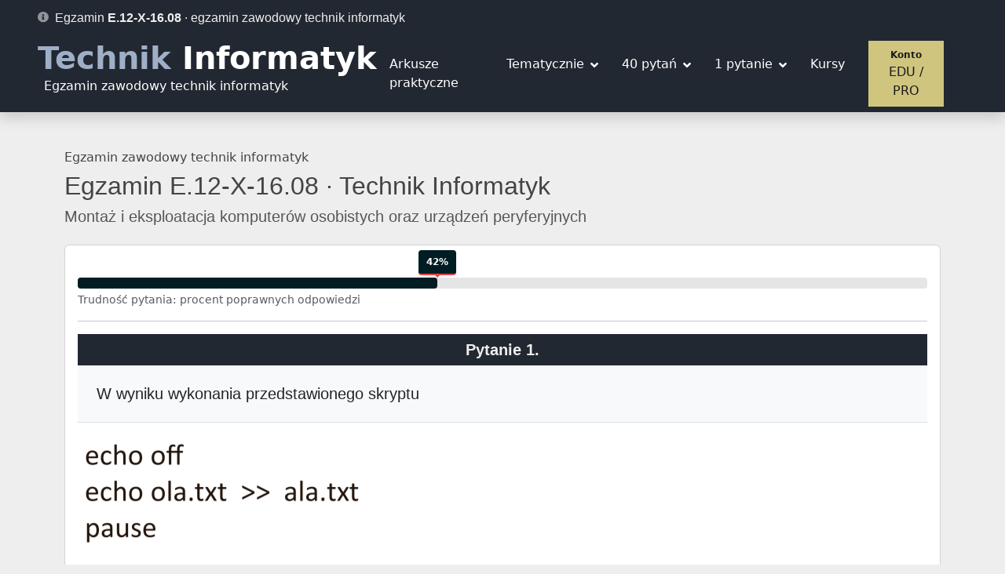

--- FILE ---
content_type: text/html; charset=utf-8
request_url: https://www.google.com/recaptcha/api2/aframe
body_size: 265
content:
<!DOCTYPE HTML><html><head><meta http-equiv="content-type" content="text/html; charset=UTF-8"></head><body><script nonce="Cdn-SeAb7yGgB82snW6Ocw">/** Anti-fraud and anti-abuse applications only. See google.com/recaptcha */ try{var clients={'sodar':'https://pagead2.googlesyndication.com/pagead/sodar?'};window.addEventListener("message",function(a){try{if(a.source===window.parent){var b=JSON.parse(a.data);var c=clients[b['id']];if(c){var d=document.createElement('img');d.src=c+b['params']+'&rc='+(localStorage.getItem("rc::a")?sessionStorage.getItem("rc::b"):"");window.document.body.appendChild(d);sessionStorage.setItem("rc::e",parseInt(sessionStorage.getItem("rc::e")||0)+1);localStorage.setItem("rc::h",'1768737401930');}}}catch(b){}});window.parent.postMessage("_grecaptcha_ready", "*");}catch(b){}</script></body></html>

--- FILE ---
content_type: text/css
request_url: https://technikinformatyk.pl/css/style.css?v=1.1.6
body_size: 8894
content:
:root {
  --default-font: "Open Sans",  system-ui, -apple-system, "Segoe UI", Roboto, "Helvetica Neue", Arial, "Noto Sans", "Liberation Sans", sans-serif, "Apple Color Emoji", "Segoe UI Emoji", "Segoe UI Symbol", "Noto Color Emoji";
  --heading-font: "Raleway",  sans-serif;
  --nav-font: "Poppins",  sans-serif;
}

:root { 
  --whi: #FFFFFF;
  --background-color: var(--whi); /* Background color for the entire website, including individual sections */
  --default-color: #444444; /* Default color used for the majority of the text content across the entire website */
  --heading-color: var(--second); /* Color for headings, subheadings and title throughout the website */
  --accent-color: var(--second); /* Accent color that represents your brand on the website. It's used for buttons, links, and other elements that need to stand out */
  --accent-color-rgb: 13.3, 15.7, 19.2; 
  --surface-color: var(--whi); /* The surface color is used as a background of boxed elements within sections, such as cards, icon boxes, or other elements that require a visual separation from the global background. */
  --contrast-color: var(--whi); /* Contrast color for text, ensuring readability against backgrounds of accent, heading, or default colors. */
}

/* Nav Menu Colors - The following color variables are used specifically for the navigation menu. They are separate from the global colors to allow for more customization options */
:root {
  --nav-color: var(--first);  /* The default color of the main navmenu links */
  --nav-hover-color: var(--first); /* Applied to main navmenu links when they are hovered over or active */
  --nav-mobile-background-color: var(--whi); /* Used as the background color for mobile navigation menu */
  --nav-dropdown-background-color: var(--whi); /* Used as the background color for dropdown items that appear when hovering over primary navigation items */
  --nav-dropdown-color: var(--first); /* Used for navigation links of the dropdown items in the navigation menu. */
  --nav-dropdown-hover-color: var(--first); /* Similar to --nav-hover-color, this color is applied to dropdown navigation links when they are hovered over. */
}

html, body{
  margin: 0;
  padding: 0;
  width: 100%;
  max-width: 100%;
  overflow-x: hidden;
}

.topimage{
  margin-top:-45px;
}

.text-third{
  color: var(--third);
}

.accent-bg{
  background: var(--second);
}

.btn-premium{
  background: #182434;
  color: #cba557;
}

.btn-premium:hover{
  background: #cba557;
  color: #182434;
}

.btn-premium-rev{
  background: #cba557;
  color: #182434;
}

.btn-premium-rev:hover{
  background: #182434;
  color: #cba557;
}

.btn-first{
  background: var(--first);
  color: var(--second);
}

.btn-first:hover{
  background: var(--second);
  color: var(--first);
}

.btn-second{
  background: var(--second);
  color: var(--first);
}

.btn-second:hover{
  background: var(--third);
  color: var(--first);
}

.btn-third{
  background: var(--third);
  color: var(--first);
}

.btn-third:hover{
  background: var(--first);
  color: var(--third);
}

.btn-fourth{
  background: var(--fourth);
  color: var(--second);
}

.btn-fourth:hover{
  background: var(--second);
  color: var(--fourth);
}

.text-first{
  color: var(--first)!important;
}
.text-second{
  color: var(--second)!important;
}
.text-third{
  color: var(--third)!important;
}
.text-fourth{
  color: var(--fourth)!important;
}

.bg-first{
  background: var(--first)!important;
}
.bg-second{
  background: var(--second)!important;
}
.bg-third{
  background: var(--third)!important;
}
.bg-fourth{
  background: var(--fourth)!important;
}


.border-first{
  border-color: var(--first)!important;
}
.border-second{
  border-color: var(--second)!important;
}
.border-third{
  border-color: var(--third)!important;
}
.border-fourth{
  border-color: var(--fourth)!important;
}

.mw-90{
  min-width: 90%!important;
}

.custom-progress {
  background-color: #f0f0f0; /* Kolor tła paska */
  border-radius: 5px; /* Zaokrąglenie rogów */
  overflow: hidden;
}

/* Stylowanie paska postępu */
.custom-progress-bar {
  background-color: var(--third) !important; /* Niestandardowy kolor */
  color: white; /* Kolor tekstu */
  font-weight: bold;
  
  /* Styl paskowania */
  background-image: linear-gradient(
      45deg, 
      rgba(255, 255, 255, 0.25) 25%, 
      transparent 25%, 
      transparent 50%, 
      rgba(255, 255, 255, 0.25) 50%, 
      rgba(255, 255, 255, 0.25) 75%, 
      transparent 75%, 
      transparent
  );
  background-size: 1rem 1rem;
}

/* Dodatkowe poprawki dla animacji */
.custom-progress-bar.progress-bar-animated {
  animation: progress-bar-stripes 1s linear infinite;
}

.form-check-input {
  background-color: var(--first)!important;
}

.form-check-input:checked {
  background-color: var(--second)!important;
}


.container-fluid.sticky-top {
  transition: transform 0.3s ease-in-out; /* Płynna animacja przesunięcia */
}


/* Color Presets - These classes override global colors when applied to any section or element, providing reuse of the sam color scheme. */

.light-background {
  --background-color: var(--first);
  --surface-color: var(--whi);
}

.dark-background {
  --background-color: var(--second);
  --default-color: var(--whi);
  --heading-color: var(--whi);
  --surface-color: var(--second);
  --contrast-color: var(--whi);
}

/* Smooth scroll */
:root {
  scroll-behavior: smooth;
}

/*--------------------------------------------------------------
# General Styling & Shared Classes
--------------------------------------------------------------*/
body {
  color: var(--default-color);
  background-color: var(--background-color);
  font-family: var(--default-font);
}

a {
  color: var(--accent-color);
  text-decoration: none;
  transition: 0.3s;
}

a:hover {
  color: color-mix(in srgb, var(--accent-color), transparent 25%);
  text-decoration: none;
}

h1,
h2,
h3,
h4,
h5,
h6 {
  color: var(--heading-color);
  font-family: var(--heading-font);
}

/* PHP Email Form Messages
------------------------------*/
.php-email-form .error-message {
  display: none;
  background: #df1529;
  color: var(--whi);
  text-align: left;
  padding: 15px;
  margin-bottom: 24px;
  font-weight: 600;
}

.php-email-form .sent-message {
  display: none;
  color: var(--whi);
  background: #059652;
  text-align: center;
  padding: 15px;
  margin-bottom: 24px;
  font-weight: 600;
}

.php-email-form .loading {
  display: none;
  background: var(--surface-color);
  text-align: center;
  padding: 15px;
  margin-bottom: 24px;
}

.php-email-form .loading:before {
  content: "";
  display: inline-block;
  border-radius: 50%;
  width: 24px;
  height: 24px;
  margin: 0 10px -6px 0;
  border: 3px solid var(--accent-color);
  border-top-color: var(--surface-color);
  animation: php-email-form-loading 1s linear infinite;
}

@keyframes php-email-form-loading {
  0% {
    transform: rotate(0deg);
  }

  100% {
    transform: rotate(360deg);
  }
}

/* Pulsating Play Button
------------------------------*/
.pulsating-play-btn {
  width: 94px;
  height: 94px;
  background: radial-gradient(var(--accent-color) 50%, color-mix(in srgb, var(--accent-color), transparent 75%) 52%);
  border-radius: 50%;
  display: block;
  position: relative;
  overflow: hidden;
}

.pulsating-play-btn:before {
  content: "";
  position: absolute;
  width: 120px;
  height: 120px;
  animation-delay: 0s;
  animation: pulsate-play-btn 2s;
  animation-direction: forwards;
  animation-iteration-count: infinite;
  animation-timing-function: steps;
  opacity: 1;
  border-radius: 50%;
  border: 5px solid color-mix(in srgb, var(--accent-color), transparent 30%);
  top: -15%;
  left: -15%;
  background: rgba(198, 16, 0, 0);
}

.pulsating-play-btn:after {
  content: "";
  position: absolute;
  left: 50%;
  top: 50%;
  transform: translateX(-40%) translateY(-50%);
  width: 0;
  height: 0;
  border-top: 10px solid transparent;
  border-bottom: 10px solid transparent;
  border-left: 15px solid #fff;
  z-index: 100;
  transition: all 400ms cubic-bezier(0.55, 0.055, 0.675, 0.19);
}

.pulsating-play-btn:hover:before {
  content: "";
  position: absolute;
  left: 50%;
  top: 50%;
  transform: translateX(-40%) translateY(-50%);
  width: 0;
  height: 0;
  border: none;
  border-top: 10px solid transparent;
  border-bottom: 10px solid transparent;
  border-left: 15px solid #fff;
  z-index: 200;
  animation: none;
  border-radius: 0;
}

.pulsating-play-btn:hover:after {
  border-left: 15px solid var(--accent-color);
  transform: scale(20);
}

@keyframes pulsate-play-btn {
  0% {
    transform: scale(0.6, 0.6);
    opacity: 1;
  }

  100% {
    transform: scale(1, 1);
    opacity: 0;
  }
}

/*--------------------------------------------------------------
# Global Header
--------------------------------------------------------------*/
.header {
  color: var(--default-color);
  background-color: var(--background-color);
  padding: 15px 0;
  transition: all 0.5s;
  z-index: 997;
}

.header .logo {
  line-height: 1;
}

.header .logo img {
  max-height: 36px;
  margin-right: 8px;
}

.header .sitename {
  font-weight: 700;
  font-size: 30px;
  margin: 0;
  letter-spacing: 1px;
  text-transform: uppercase;
  color: var(--accent-color);
}

.header .sitename span {
  font-weight: 700;
  font-size: 30px;
  margin: 0;
  letter-spacing: 1px;
  text-transform: uppercase;
  color: var(--heading-color);
}

.header .btn-getstarted,
.header .btn-getstarted:focus {
  color: var(--contrast-color);
  background: var(--accent-color);
  font-size: 14px;
  padding: 8px 25px;
  margin: 0 0 0 30px;
  border-radius: 50px;
  transition: 0.3s;
}

.header .btn-getstarted:hover,
.header .btn-getstarted:focus:hover {
  color: var(--contrast-color);
  background: color-mix(in srgb, var(--accent-color), transparent 15%);
}

@media (max-width: 1200px) {
  .header .logo {
    order: 1;
  }

  .header .btn-getstarted {
    order: 2;
    margin: 0 15px 0 0;
    padding: 6px 15px;
  }

  .header .navmenu {
    order: 3;
  }
}

.scrolled .header {
  box-shadow: 0px 0 18px rgba(0, 0, 0, 0.1);
}

/*--------------------------------------------------------------
# Navigation Menu
--------------------------------------------------------------*/
/* Navmenu - Desktop */
@media (min-width: 1200px) {
  .navmenu {
    padding: 0;
  }

  .navmenu ul {
    margin: 0;
    padding: 0;
    display: flex;
    list-style: none;
    align-items: center;
  }

  .navmenu li {
    position: relative;
  }

  .navmenu a,
  .navmenu a:focus {
    color: var(--nav-color);
    padding: 18px 15px;
    font-size: 16px;
    font-family: var(--nav-font);
    font-weight: 400;
    display: flex;
    align-items: center;
    justify-content: space-between;
    white-space: nowrap;
    transition: 0.3s;
  }

  .navmenu a i,
  .navmenu a:focus i {
    font-size: 12px;
    line-height: 0;
    margin-left: 5px;
    transition: 0.3s;
  }

  .navmenu li:last-child a {
    padding-right: 0;
  }

  .navmenu li:hover>a,
  .navmenu .active,
  .navmenu .active:focus {
    color: var(--nav-hover-color);
  }

  .navmenu .dropdown ul {
    margin: 0;
    padding: 10px 0;
    background: var(--nav-dropdown-background-color);
    display: block;
    position: absolute;
    visibility: hidden;
    left: 14px;
    top: 130%;
    opacity: 0;
    transition: 0.3s;
    border-radius: 4px;
    z-index: 99;
    box-shadow: 0px 0px 30px rgba(0, 0, 0, 0.1);
  }

  .navmenu .dropdown ul li {
    min-width: 200px;
  }

  .navmenu .dropdown ul a {
    padding: 10px 20px;
    font-size: 15px;
    text-transform: none;
    color: var(--nav-dropdown-color);
  }


  .navmenu .dropdown ul a i {
    font-size: 12px;
  }

  .navmenu .dropdown ul a:hover,
  .navmenu .dropdown ul .active:hover,
  .navmenu .dropdown ul li:hover>a {
    color: var(--nav-dropdown-hover-color);
  }

  .navmenu .dropdown:hover>ul {
    opacity: 1;
    top: 100%;
    visibility: visible;
  }

  .navmenu .dropdown .dropdown ul {
    top: 0;
    left: -90%;
    visibility: hidden;
  }

  .navmenu .dropdown .dropdown:hover>ul {
    opacity: 1;
    top: 0;
    left: -100%;
    visibility: visible;
  }
}

/* Navmenu - Mobile */
@media (max-width: 1199px) {
  .mobile-nav-toggle {
    color: var(--nav-color);
    font-size: 28px;
    line-height: 0;
    margin-right: 10px;
    cursor: pointer;
    transition: color 0.3s;
  }

  .navmenu {
    padding: 0;
    z-index: 9997;
  }

  .navmenu ul {
    display: none;
    list-style: none;
    position: absolute;
    inset: 60px 20px 20px 20px;
    padding: 10px 0;
    margin: 0;
    border-radius: 6px;
    background-color: var(--nav-mobile-background-color);
    border: 1px solid color-mix(in srgb, var(--default-color), transparent 90%);
    box-shadow: none;
    overflow-y: auto;
    transition: 0.3s;
    z-index: 9998;
  }

  .navmenu a,
  .navmenu a:focus {
    color: var(--nav-dropdown-color);
    padding: 10px 20px;
    font-family: var(--nav-font);
    font-size: 17px;
    font-weight: 500;
    display: flex;
    align-items: center;
    justify-content: space-between;
    white-space: nowrap;
    transition: 0.3s;
  }

  .navmenu a i,
  .navmenu a:focus i {
    font-size: 12px;
    line-height: 0;
    margin-left: 5px;
    width: 30px;
    height: 30px;
    display: flex;
    align-items: center;
    justify-content: center;
    border-radius: 50%;
    transition: 0.3s;
    background-color: color-mix(in srgb, var(--accent-color), transparent 90%);
  }

  .navmenu a i:hover,
  .navmenu a:focus i:hover {
    background-color: var(--accent-color);
    color: var(--contrast-color);
  }

  .navmenu a:hover,
  .navmenu .active,
  .navmenu .active:focus {
    color: var(--nav-dropdown-hover-color);
  }

  .navmenu .active i,
  .navmenu .active:focus i {
    background-color: var(--accent-color);
    color: var(--contrast-color);
    transform: rotate(180deg);
  }

  .navmenu .dropdown ul {
    position: static;
    display: none;
    z-index: 99;
    padding: 10px 0;
    margin: 10px 20px;
    background-color: var(--nav-dropdown-background-color);
    transition: all 0.5s ease-in-out;
  }

  .navmenu .dropdown ul ul {
    background-color: rgba(33, 37, 41, 0.1);
  }

  .navmenu .dropdown>.dropdown-active {
    display: block;
    background-color: rgba(33, 37, 41, 0.03);
  }

  .mobile-nav-active {
    overflow: hidden;
  }

  .mobile-nav-active .mobile-nav-toggle {
    color: #fff;
    position: absolute;
    font-size: 32px;
    top: 15px;
    right: 15px;
    margin-right: 0;
    z-index: 9999;
  }

  .mobile-nav-active .navmenu {
    position: fixed;
    overflow: hidden;
    inset: 0;
    background: rgba(33, 37, 41, 0.8);
    transition: 0.3s;
  }

  .mobile-nav-active .navmenu>ul {
    display: block;
  }
}

/*--------------------------------------------------------------
# Global Footer
--------------------------------------------------------------*/
.footer {
  color: var(--default-color);
  background-color: var(--background-color);
  font-size: 14px;
  padding-bottom: 50px;
  position: relative;
}

.footer .footer-top {
  padding-top: 50px;
}

.footer .footer-about .logo {
  margin-bottom: 0;
}

.footer .footer-about .logo img {
  max-height: 40px;
  margin-right: 6px;
}

.footer .footer-about .logo span {
  font-size: 26px;
  font-weight: 700;
  letter-spacing: 1px;
  font-family: var(--heading-font);
  color: var(--heading-color);
}

.footer .footer-about p {
  font-size: 14px;
  font-family: var(--heading-font);
}

.footer .social-links a {
  display: flex;
  align-items: center;
  justify-content: center;
  width: 40px;
  height: 40px;
  border-radius: 50%;
  border: 1px solid color-mix(in srgb, var(--default-color), transparent 50%);
  font-size: 16px;
  color: color-mix(in srgb, var(--default-color), transparent 30%);
  margin-right: 10px;
  transition: 0.3s;
}

.footer .social-links a:hover {
  color: var(--accent-color);
  border-color: var(--accent-color);
}

.footer h4 {
  font-size: 16px;
  font-weight: bold;
  position: relative;
  padding-bottom: 12px;
}

.footer .footer-links {
  margin-bottom: 30px;
}

.footer .footer-links ul {
  list-style: none;
  padding: 0;
  margin: 0;
}

.footer .footer-links ul i {
  padding-right: 2px;
  font-size: 12px;
  line-height: 0;
}

.footer .footer-links ul li {
  padding: 10px 0;
  display: flex;
  align-items: center;
}

.footer .footer-links ul li:first-child {
  padding-top: 0;
}

.footer .footer-links ul a {
  color: color-mix(in srgb, var(--default-color), transparent 30%);
  display: inline-block;
  line-height: 1;
}

.footer .footer-links ul a:hover {
  color: var(--accent-color);
}

.footer .footer-contact p {
  margin-bottom: 5px;
}

.footer .footer-newsletter .newsletter-form {
  margin-top: 30px;
  margin-bottom: 15px;
  padding: 6px 8px;
  position: relative;
  border-radius: 50px;
  border: 1px solid color-mix(in srgb, var(--default-color), transparent 80%);
  display: flex;
  background-color: var(--surface-color);
  transition: 0.3s;
}

.footer .footer-newsletter .newsletter-form:focus-within {
  border-color: var(--accent-color);
}

.footer .footer-newsletter .newsletter-form input[type=email] {
  border: 0;
  padding: 4px 8px;
  width: 100%;
  background-color: var(--surface-color);
  color: var(--default-color);
}

.footer .footer-newsletter .newsletter-form input[type=email]:focus-visible {
  outline: none;
}

.footer .footer-newsletter .newsletter-form input[type=submit] {
  border: 0;
  font-size: 16px;
  padding: 0 20px 2px 20px;
  margin: -7px -8px -7px 0;
  background: var(--accent-color);
  color: var(--contrast-color);
  transition: 0.3s;
  border-radius: 50px;
}

.footer .footer-newsletter .newsletter-form input[type=submit]:hover {
  background: color-mix(in srgb, var(--accent-color), transparent 20%);
}

.footer .copyright {
  padding-top: 25px;
  padding-bottom: 25px;
  background-color: color-mix(in srgb, var(--default-color), transparent 95%);
}

.footer .copyright p {
  margin-bottom: 0;
}

.footer .credits {
  margin-top: 6px;
  font-size: 13px;
}

/*--------------------------------------------------------------
# Preloader
--------------------------------------------------------------*/
#preloader {
  position: fixed;
  inset: 0;
  z-index: 999999;
  overflow: hidden;
  background: var(--background-color);
  transition: all 0.6s ease-out;
}

#preloader:before {
  content: "";
  position: fixed;
  top: calc(50% - 30px);
  left: calc(50% - 30px);
  border: 6px solid var(--whi);
  border-color: var(--accent-color) transparent var(--accent-color) transparent;
  border-radius: 50%;
  width: 60px;
  height: 60px;
  animation: animate-preloader 1.5s linear infinite;
}

@keyframes animate-preloader {
  0% {
    transform: rotate(0deg);
  }

  100% {
    transform: rotate(360deg);
  }
}

/*--------------------------------------------------------------
# Scroll Top Button
--------------------------------------------------------------*/
.scroll-top {
  position: fixed;
  visibility: hidden;
  opacity: 0;
  right: 15px;
  bottom: -15px;
  z-index: 99999;
  background-color: var(--accent-color);
  width: 44px;
  height: 44px;
  border-radius: 50px;
  transition: all 0.4s;
}

.scroll-top i {
  font-size: 24px;
  color: var(--contrast-color);
  line-height: 0;
}

.scroll-top:hover {
  background-color: color-mix(in srgb, var(--accent-color), transparent 20%);
  color: var(--contrast-color);
}

.scroll-top.active {
  visibility: visible;
  opacity: 1;
  bottom: 15px;
}

/*--------------------------------------------------------------
# Disable aos animation delay on mobile devices
--------------------------------------------------------------*/
@media screen and (max-width: 768px) {
  [data-aos-delay] {
    transition-delay: 0 !important;
  }
}

/*--------------------------------------------------------------
# Global Page Titles & Breadcrumbs
--------------------------------------------------------------*/
.page-title {
  --default-color: var(--contrast-color);
  --background-color: var(--accent-color);
  --heading-color: var(--contrast-color);
  color: var(--default-color);
  background-color: var(--background-color);
  position: relative;
}

.page-title .heading {
  padding: 80px 0;
  border-top: 1px solid color-mix(in srgb, var(--default-color), transparent 90%);
}

.page-title .heading h1 {
  font-size: 38px;
  font-weight: 700;
}

.page-title nav {
  background-color: color-mix(in srgb, var(--accent-color) 90%, black 5%);
  padding: 20px 0;
}

.page-title nav a {
  color: var(--default-color);
}

.page-title nav ol {
  display: flex;
  flex-wrap: wrap;
  list-style: none;
  margin: 0;
  font-size: 16px;
  font-weight: 600;
}

.page-title nav ol li+li {
  padding-left: 10px;
}

.page-title nav ol li+li::before {
  content: "/";
  display: inline-block;
  padding-right: 10px;
  color: color-mix(in srgb, var(--default-color), transparent 70%);
}

/*--------------------------------------------------------------
# Global Sections
--------------------------------------------------------------*/
section,
.section {
  color: var(--default-color);
  background-color: var(--background-color);
  padding: 60px 0;
  scroll-margin-top: 900px;
  overflow: clip;
}

@media (max-width: 1199px) {

  section,
  .section {
    scroll-margin-top: 66px;
  }
}

/*--------------------------------------------------------------
# Global Section Titles
--------------------------------------------------------------*/
.section-title {
  padding-bottom: 30px;
  position: relative;
}

.section-title h2 {
  font-size: 14px;
  font-weight: 500;
  padding: 0;
  line-height: 1px;
  margin: 0;
  letter-spacing: 1.5px;
  text-transform: uppercase;
  color: color-mix(in srgb, var(--second), transparent 50%);
  position: relative;
}

.section-title h2::after {
  content: "";
  width: 120px;
  height: 1px;
  display: inline-block;
  background: var(--second);
  margin: 4px 10px;
}
.section-title-light h2::after {
  background: var(--first)!important;
}

.section-title p {
  color: var(--heading-color);
  margin: 0;
  font-size: 36px;
  font-weight: 700;
  font-family: var(--nav-font);
  text-transform: uppercase;
}

@media (max-width: 768px) {
  .section-title h2::after {
    display: none;
  }
}
/*--------------------------------------------------------------
# Hero Section
--------------------------------------------------------------*/
.hero {
  width: 100%;
  min-height: 80vh;
  position: relative;
  padding: 80px 0;
  display: flex;
  align-items: center;
  justify-content: center;
  color: var(--default-color);
}

.hero img {
  position: absolute;
  inset: 0;
  display: block;
  width: 100%;
  height: 100%;
  object-fit: cover;
  z-index: 1;
}

.hero:before {
  content: "";
  background: color-mix(in srgb, var(--background-color), transparent 60%);
  position: absolute;
  inset: 0;
  z-index: 2;
}

.hero .container {
  position: relative;
  z-index: 3;
}

.hero h2 {
  margin: 0;
  font-size: 48px;
  font-weight: 700;
}

.hero p {
  color: color-mix(in srgb, var(--default-color), transparent 20%);
  margin: 10px 0 0 0;
  font-size: 24px;
}

.hero .btn-get-started {
  font-weight: 500;
  font-size: 15px;
  letter-spacing: 1px;
  display: inline-block;
  padding: 8px 35px 10px 35px;
  border-radius: 50px;
  transition: 0.4s;
  margin-top: 30px;
  border: 2px solid var(--default-color);
  color: var(--default-color);
}

.hero .btn-get-started:hover {
  background: var(--accent-color);
  border: 2px solid var(--accent-color);
}

@media (max-width: 768px) {
  .hero h2 {
    font-size: 32px;
  }

  .hero p {
    font-size: 18px;
  }
}

/*--------------------------------------------------------------
# About Section
--------------------------------------------------------------*/
.about .content h3 {
  font-size: 2rem;
  font-weight: 700;
}

.about .content ul {
  list-style: none;
  padding: 0;
}

.about .content ul li {
  padding-bottom: 10px;
}

.about .content ul i {
  font-size: 1.25rem;
  margin-right: 4px;
  color: var(--accent-color);
}

.about .content p:last-child {
  margin-bottom: 0;
}

.about .content .read-more {
  background: var(--accent-color);
  color: var(--contrast-color);
  font-family: var(--heading-font);
  font-weight: 500;
  font-size: 15px;
  letter-spacing: 1px;
  padding: 10px 24px 12px 24px;
  border-radius: 50px;
  transition: 0.3s;
  display: inline-flex;
  align-items: center;
  justify-content: center;
}

.about .content .read-more i {
  font-size: 18px;
  margin-left: 5px;
  line-height: 0;
  transition: 0.3s;
}

.about .content .read-more:hover {
  background: color-mix(in srgb, var(--accent-color), transparent 20%);
  padding-right: 19px;
}

.about .content .read-more:hover i {
  margin-left: 10px;
}

/*--------------------------------------------------------------
# Counts Section
--------------------------------------------------------------*/
.counts {
  padding: 25px 0;
}

.counts .stats-item {
  padding: 30px;
  width: 100%;
}

.counts .stats-item span {
  font-size: 48px;
  display: block;
  color: var(--accent-color);
  font-weight: 700;
}

.counts .stats-item p {
  color: color-mix(in srgb, var(--default-color), transparent 40%);
  padding: 0;
  margin: 0;
  font-family: var(--heading-font);
  font-size: 15px;
  font-weight: 600;
}

/*--------------------------------------------------------------
# Why Us Section
--------------------------------------------------------------*/
.why-us .why-box {
  color: var(--contrast-color);
  background: var(--accent-color);
  padding: 30px;
}

.why-us .why-box h3 {
  color: var(--contrast-color);
  font-weight: 700;
  font-size: 34px;
  margin-bottom: 30px;
}

.why-us .why-box p {
  margin-bottom: 30px;
}

.why-us .why-box .more-btn {
  display: inline-block;
  background: color-mix(in srgb, var(--contrast-color), transparent 85%);
  padding: 8px 40px 10px 40px;
  color: var(--contrast-color);
  transition: all ease-in-out 0.4s;
  border-radius: 50px;
}

.why-us .why-box .more-btn i {
  font-size: 14px;
}

.why-us .why-box .more-btn:hover {
  color: var(--accent-color);
  background: var(--surface-color);
}

.why-us .icon-box {
  background-color: var(--surface-color);
  text-align: center;
  padding: 40px 30px;
  width: 100%;
  height: 100%;
  border: 1px solid color-mix(in srgb, var(--default-color), transparent 90%);
}

.why-us .icon-box i {
  color: var(--accent-color);
  font-size: 32px;
  margin-bottom: 30px;
  background: color-mix(in srgb, var(--accent-color), transparent 95%);
  border-radius: 50px;
  display: flex;
  align-items: center;
  justify-content: center;
  width: 72px;
  height: 72px;
  transition: 0.3s;
}

.why-us .icon-box h4 {
  font-size: 20px;
  font-weight: 700;
  margin: 0 0 30px 0;
}

.why-us .icon-box p {
  font-size: 15px;
  color: color-mix(in srgb, var(--default-color), transparent 30%);
}

.why-us .icon-box:hover i {
  color: var(--contrast-color);
  background: var(--accent-color);
}

/*--------------------------------------------------------------
# Features Section
--------------------------------------------------------------*/
.features {
  padding: 10px 0;
}

.features .features-item {
  background-color: var(--surface-color);
  display: flex;
  align-items: center;
  padding: 20px;
  transition: 0.3s;
  border: 1px solid color-mix(in srgb, var(--default-color), transparent 90%);
  position: relative;
}

.features .features-item i {
  font-size: 32px;
  padding-right: 10px;
  line-height: 0;
}

.features .features-item h3 {
  font-weight: 700;
  margin: 0;
  padding: 0;
  line-height: 1;
  font-size: 16px;
}

.features .features-item h3 a {
  color: var(--heading-color);
  transition: 0.3s;
}

.features .features-item:hover {
  border-color: var(--accent-color);
}

.features .features-item:hover h3 a {
  color: var(--accent-color);
}

/*--------------------------------------------------------------
# Courses Section
--------------------------------------------------------------*/
.courses .course-item {
  background-color: var(--surface-color);
  border: 1px solid color-mix(in srgb, var(--default-color), transparent 90%);
  border-radius: 5px;
}

.courses .course-content {
  padding: 15px;
}

.courses .course-content h3 {
  font-weight: 700;
  font-size: 20px;
}

.courses .course-content h3 a {
  color: var(--heading-color);
  transition: 0.3s;
}

.courses .course-content h3 a:hover {
  color: var(--accent-color);
}

.courses .course-content .category {
  background: var(--accent-color);
  color: var(--contrast-color);
  font-size: 14px;
  padding: 6px 14px;
  margin: 0;
}

.courses .course-content .price {
  margin: 0;
  font-weight: 700;
  font-size: 18px;
  color: color-mix(in srgb, var(--default-color), transparent 20%);
}

.courses .course-content .description {
  font-size: 16px;
  color: color-mix(in srgb, var(--default-color), transparent 20%);
}

.courses .trainer {
  padding-top: 15px;
  border-top: 1px solid color-mix(in srgb, var(--default-color), transparent 90%);
}

.courses .trainer .trainer-profile img {
  max-width: 50px;
  border-radius: 50px;
}

.courses .trainer .trainer-profile .trainer-link {
  padding-left: 10px;
  font-weight: 600;
  font-size: 16px;
  color: color-mix(in srgb, var(--default-color), transparent 20%);
  transition: 0.3s;
}

.courses .trainer .trainer-profile .trainer-link:hover {
  color: var(--accent-color);
}

.courses .trainer .trainer-rank {
  font-size: 18px;
  color: color-mix(in srgb, var(--default-color), transparent 60%);
}

.courses .trainer .trainer-rank .user-icon {
  font-size: 22px;
}

/*--------------------------------------------------------------
# Trainers Index Section
--------------------------------------------------------------*/
.our-websites .member {
  background-color: var(--surface-color);
  border: 1px solid color-mix(in srgb, var(--default-color), transparent 90%);
  text-align: center;
  margin-bottom: 20px;
}

.our-websites .member img {
  margin: -1px -1px 30px -1px;
}

.our-websites .member .member-content {
  padding: 0 20px 30px 20px;
}

.our-websites .member h4 {
  font-weight: 700;
  margin-bottom: 2px;
  font-size: 18px;
}

.our-websites .member span {
  font-style: italic;
  display: block;
  font-size: 13px;
  color: color-mix(in srgb, var(--default-color), transparent 20%);
}

.our-websites .member p {
  padding-top: 10px;
  font-size: 14px;
  font-style: italic;
  color: color-mix(in srgb, var(--default-color), transparent 40%);
}

.our-websites .member .social {
  margin-top: 15px;
}

.our-websites .member .social a {
  color: color-mix(in srgb, var(--default-color), transparent 60%);
  transition: 0.3s;
}

.our-websites .member .social a:hover {
  color: var(--accent-color);
}

.our-websites .member .social i {
  font-size: 18px;
  margin: 0 2px;
}

/*--------------------------------------------------------------
# About Us Section
--------------------------------------------------------------*/
.about-us .content h3 {
  font-size: 2rem;
  font-weight: 700;
}

.about-us .content ul {
  list-style: none;
  padding: 0;
}

.about-us .content ul li {
  padding-bottom: 10px;
}

.about-us .content ul i {
  font-size: 1.25rem;
  margin-right: 4px;
  color: var(--accent-color);
}

.about-us .content p:last-child {
  margin-bottom: 0;
}

/*--------------------------------------------------------------
# Testimonials Section
--------------------------------------------------------------*/
.testimonials .testimonial-wrap {
  padding-left: 50px;
}

.testimonials .testimonials-carousel,
.testimonials .testimonials-slider {
  overflow: hidden;
}

.testimonials .testimonial-item {
  background-color: var(--surface-color);
  border: 1px solid color-mix(in srgb, var(--default-color), transparent 90%);
  box-sizing: content-box;
  padding: 30px 30px 30px 60px;
  margin: 30px 15px;
  min-height: 200px;
  position: relative;
}

.testimonials .testimonial-item .testimonial-img {
  width: 90px;
  border-radius: 10px;
  border: 6px solid var(--background-color);
  position: absolute;
  left: -45px;
}

.testimonials .testimonial-item h3 {
  font-size: 18px;
  font-weight: bold;
  margin: 10px 0 5px 0;
}

.testimonials .testimonial-item h4 {
  color: color-mix(in srgb, var(--default-color), transparent 50%);
  font-size: 14px;
  margin: 0;
}

.testimonials .testimonial-item .stars {
  margin: 10px 0;
}

.testimonials .testimonial-item .stars i {
  color: #ffc107;
  margin: 0 1px;
}

.testimonials .testimonial-item .quote-icon-left,
.testimonials .testimonial-item .quote-icon-right {
  color: color-mix(in srgb, var(--accent-color), transparent 60%);
  font-size: 26px;
  line-height: 0;
}

.testimonials .testimonial-item .quote-icon-left {
  display: inline-block;
  left: -5px;
  position: relative;
}

.testimonials .testimonial-item .quote-icon-right {
  display: inline-block;
  right: -5px;
  position: relative;
  top: 10px;
  transform: scale(-1, -1);
}

.testimonials .testimonial-item p {
  font-style: italic;
  margin: 15px auto 15px auto;
}

.testimonials .swiper-wrapper {
  height: auto;
}

.testimonials .swiper-pagination {
  margin-top: 20px;
  position: relative;
}

.testimonials .swiper-pagination .swiper-pagination-bullet {
  width: 12px;
  height: 12px;
  background-color: var(--background-color);
  opacity: 1;
  border: 1px solid var(--accent-color);
}

.testimonials .swiper-pagination .swiper-pagination-bullet-active {
  background-color: var(--accent-color);
}

@media (max-width: 767px) {
  .testimonials .testimonial-wrap {
    padding-left: 0;
  }

  .testimonials .testimonials-carousel,
  .testimonials .testimonials-slider {
    overflow: hidden;
  }

  .testimonials .testimonial-item {
    padding: 30px;
    margin: 15px;
  }

  .testimonials .testimonial-item .testimonial-img {
    position: static;
    left: auto;
  }
}

/*--------------------------------------------------------------
# Courses Course Details Section
--------------------------------------------------------------*/
.courses-course-details {
  padding-bottom: 20px;
}

.courses-course-details h3 {
  font-size: 24px;
  margin: 30px 0 15px 0;
  font-weight: 700;
  position: relative;
  padding-bottom: 10px;
}

.courses-course-details h3:before {
  content: "";
  position: absolute;
  display: block;
  width: 100%;
  height: 1px;
  background: color-mix(in srgb, var(--default-color), transparent 90%);
  bottom: 0;
  left: 0;
}

.courses-course-details h3:after {
  content: "";
  position: absolute;
  display: block;
  width: 60px;
  height: 1px;
  background: var(--accent-color);
  bottom: 0;
  left: 0;
}

.courses-course-details .course-info {
  background: color-mix(in srgb, var(--default-color), transparent 95%);
  padding: 10px 15px;
  margin-bottom: 15px;
}

.courses-course-details .course-info h5 {
  font-weight: 400;
  font-size: 16px;
  margin: 0;
  font-family: var(--nav-font);
}

.courses-course-details .course-info p {
  margin: 0;
  font-weight: 600;
}

.courses-course-details .course-info a {
  color: var(--accent-color);
}

/*--------------------------------------------------------------
# Tabs Section
--------------------------------------------------------------*/
.tabs {
  padding-top: 30;
}

.tabs .nav-tabs {
  border: 0;
}

.tabs .nav-link {
  background-color: var(--background-color);
  border: 0;
  padding: 12px 15px;
  transition: 0.3s;
  color: var(--default-color);
  border-radius: 0;
  border-right: 2px solid color-mix(in srgb, var(--default-color), transparent 90%);
  font-weight: 600;
  font-size: 15px;
}

.tabs .nav-link:hover {
  color: var(--accent-color);
}

.tabs .nav-link.active {
  background-color: var(--surface-color);
  color: var(--accent-color);
  border-color: var(--accent-color);
}

.tabs .tab-pane.active {
  animation: fadeIn 0.5s ease-out;
}

.tabs .details h3 {
  font-size: 26px;
  font-weight: 600;
  margin-bottom: 20px;
}

.tabs .details p {
  color: color-mix(in srgb, var(--default-color), transparent 20%);
}

.tabs .details p:last-child {
  margin-bottom: 0;
}

@media (max-width: 992px) {
  .tabs .nav-link {
    border: 0;
    padding: 15px;
  }

  .tabs .nav-link.active {
    color: var(--accent-color);
    background: var(--accent-color);
  }
}

/*--------------------------------------------------------------
# Trainers Section
--------------------------------------------------------------*/
.trainers .member {
  position: relative;
}

.trainers .member .member-img {
  margin: 0 80px;
  border-radius: 50%;
  overflow: hidden;
  position: relative;
}

@media (max-width: 1024px) {
  .trainers .member .member-img {
    margin: 0 60px;
  }
}

.trainers .member .member-img img {
  position: relative;
  z-index: 1;
}

.trainers .member .member-img .social {
  position: absolute;
  inset: 0;
  background-color: rgba(0, 0, 0, 0.6);
  display: flex;
  justify-content: center;
  align-items: center;
  z-index: 2;
  padding-bottom: 20px;
  transition: 0.3s;
  visibility: hidden;
  opacity: 0;
}

.trainers .member .member-img .social a {
  transition: 0.3s;
  color: var(--contrast-color);
  font-size: 20px;
  margin: 0 8px;
}

.trainers .member .member-img .social a:hover {
  color: var(--accent-color);
}

.trainers .member .member-info {
  margin-top: 30px;
}

.trainers .member .member-info h4 {
  font-weight: 700;
  margin-bottom: 6px;
  font-size: 18px;
}

.trainers .member .member-info span {
  font-style: italic;
  display: block;
  font-size: 15px;
  color: color-mix(in srgb, var(--default-color), transparent 40%);
  margin-bottom: 10px;
}

.trainers .member .member-info p {
  margin-bottom: 0;
  font-size: 14px;
}

.trainers .member:hover .member-img .social {
  padding-bottom: 0;
  visibility: visible;
  opacity: 1;
}

/*--------------------------------------------------------------
# Events Section
--------------------------------------------------------------*/
.events .card {
  background-color: var(--background-color);
  border: 0;
  padding: 0 30px;
  margin-bottom: 60px;
  position: relative;
}

.events .card-img {
  width: calc(100% + 60px);
  margin-left: -30px;
  overflow: hidden;
  z-index: 9;
  border-radius: 0;
}

.events .card-img img {
  max-width: 100%;
  transition: all 0.3s ease-in-out;
}

.events .card-body {
  z-index: 10;
  background: var(--surface-color);
  border-top: 4px solid var(--surface-color);
  padding: 30px;
  box-shadow: 0px 2px 15px rgba(0, 0, 0, 0.1);
  margin-top: -60px;
  transition: 0.3s;
}

.events .card-title {
  font-weight: 700;
  text-align: center;
  margin-bottom: 20px;
}

.events .card-title a {
  color: var(--default-color);
  transition: 0.3s;
}

.events .card-text {
  color: color-mix(in srgb, var(--default-color), transparent 30%);
}

.events .card:hover img {
  transform: scale(1.1);
}

.events .card:hover .card-body {
  border-color: var(--accent-color);
}

.events .card:hover .card-body .card-title a {
  color: var(--accent-color);
}

/*--------------------------------------------------------------
# Pricing Section
--------------------------------------------------------------*/
.pricing .pricing-item {
  background-color: var(--surface-color);
  box-shadow: 0px 0px 4px rgba(0, 0, 0, 0.1);
  padding: 20px;
  text-align: center;
  position: relative;
  overflow: hidden;
}

.pricing .pricing-item h3 {
  margin: -20px -20px 20px -20px;
  padding: 20px 15px;
  font-size: 16px;
  font-weight: 600;
  color: color-mix(in srgb, var(--default-color), transparent 20%);
  background: color-mix(in srgb, var(--default-color), transparent 95%);
}

.pricing .pricing-item h4 {
  font-size: 36px;
  font-weight: 600;
  font-family: var(--heading-font);
}

.pricing .pricing-item h4 sup {
  font-size: 20px;
  top: -15px;
  left: -3px;
}

.pricing .pricing-item h4 span {
  color: color-mix(in srgb, var(--default-color), transparent 40%);
  font-size: 16px;
  font-weight: 300;
}

.pricing .pricing-item ul {
  padding: 15px 0;
  list-style: none;
  text-align: center;
  line-height: 20px;
  font-size: 14px;
}

.pricing .pricing-item ul li {
  padding-bottom: 16px;
}

.pricing .pricing-item ul i {
  color: var(--accent-color);
  font-size: 18px;
  padding-right: 4px;
}

.pricing .pricing-item ul .na {
  color: color-mix(in srgb, var(--default-color), transparent 40%);
  text-decoration: line-through;
}

.pricing .btn-wrap {
  background: color-mix(in srgb, var(--default-color), transparent 95%);
  margin: 0 -20px -20px -20px;
  padding: 20px 15px;
  text-align: center;
}

.pricing .btn-buy {
  background: var(--accent-color);
  color: var(--contrast-color);
  display: inline-block;
  padding: 8px 35px 10px 35px;
  transition: none;
  font-size: 14px;
  font-weight: 400;
  font-family: var(--heading-font);
  font-weight: 600;
  transition: 0.3s;
}

.pricing .btn-buy:hover {
  background: color-mix(in srgb, var(--accent-color), transparent 20%);
}

.pricing .featured h3 {
  background: var(--accent-color);
  color: var(--contrast-color);
}

.pricing .advanced {
  background: var(--accent-color);
  color: var(--contrast-color);
  width: 200px;
  position: absolute;
  top: 18px;
  right: -68px;
  transform: rotate(45deg);
  z-index: 1;
  font-size: 14px;
  padding: 1px 0 3px 0;
}

/*--------------------------------------------------------------
# Contact Section
--------------------------------------------------------------*/
.contact {
  padding-top: 8px;
  padding-bottom: 40px;
}

.contact .info-item+.info-item {
  margin-top: 40px;
}

.contact .info-item i {
  color: var(--contrast-color);
  background: var(--accent-color);
  font-size: 20px;
  width: 48px;
  height: 48px;
  display: flex;
  justify-content: center;
  align-items: center;
  border-radius: 50px;
  transition: all 0.3s ease-in-out;
  margin-right: 15px;
}

.contact .info-item h3 {
  padding: 0;
  font-size: 18px;
  font-weight: 700;
  margin-bottom: 5px;
}

.contact .info-item p {
  padding: 0;
  margin-bottom: 0;
  font-size: 14px;
}

.contact .php-email-form {
  height: 100%;
}

.contact .php-email-form input[type=text],
.contact .php-email-form input[type=email],
.contact .php-email-form textarea {
  font-size: 14px;
  padding: 10px 15px;
  box-shadow: none;
  border-radius: 0;
  color: var(--default-color);
  background-color: color-mix(in srgb, var(--background-color), transparent 50%);
  border-color: color-mix(in srgb, var(--default-color), transparent 80%);
}

.contact .php-email-form input[type=text]:focus,
.contact .php-email-form input[type=email]:focus,
.contact .php-email-form textarea:focus {
  border-color: var(--accent-color);
}

.contact .php-email-form input[type=text]::placeholder,
.contact .php-email-form input[type=email]::placeholder,
.contact .php-email-form textarea::placeholder {
  color: color-mix(in srgb, var(--default-color), transparent 70%);
}

.contact .php-email-form button[type=submit] {
  color: var(--contrast-color);
  background: var(--accent-color);
  border: 0;
  padding: 10px 30px 12px 30px;
  transition: 0.4s;
  border-radius: 50px;
}

.contact .php-email-form button[type=submit]:hover {
  background: color-mix(in srgb, var(--accent-color), transparent 20%);
}


.exam-tile {
  text-decoration: none;
  color: inherit;
  text-align: center;
  display: flex;
  flex-direction: column;
  align-items: center;
}

/* Styl dla kafelka egzaminu */
.exam-content {
  position: relative;
  width: 100%;
  height: 250px;
  background-size: cover;
  background-position: center;
  overflow: hidden;
  transition: transform 0.3s ease-in-out;
}
.exam-content:hover .overlay {
  opacity: 1;
}

.our-websites-content {
  position: relative;
  width: 100%;
  height: 390px;
  background-size: cover;
  background-position: center;
  overflow: hidden;
  transition: transform 0.3s ease-in-out;
}
.our-websites-content:hover .overlay {
  opacity: 1;
}

/* Styl dla warstwy z ikoną */
.overlay {
  position: absolute;
  top: 0;
  left: 0;
  width: 100%;
  height: 100%;
  background: rgba(0, 29, 35, 0.6);
  display: flex;
  justify-content: center;
  align-items: center;
  opacity: 0;
  transition: opacity 0.3s ease-in-out;
}


/* Styl dla podpisu kafelka */
.exam-label {
  width: 100%;
  text-align: center;
  padding: 10px 0 10px 0;
  font-weight: bold;
  font-size: 1.2rem;
  background-color: #001D23;
  color: var(--whi);
  transition: transform 0.3s ease-in-out;
}
.exam-second{
  color: #e84545;
}
.exam-small{
  font-size: 0.8rem;
}

div.label-1{
  color: #e84545;
  background: var(--whi);
  border: 2px solid #e84545;
}

.card-title code {
  background-color: #f5f5f5;
  padding: 8px;
  border-radius: 5px;
  display: block;
  overflow-x: auto;
  margin: 10px 0;
  font-family: Consolas, "Courier New", Courier, monospace;
}
.progress-container {
  width: 100%;
  margin: 15px 0;
}

.skill-box {
  width: 100%;
}

.skill-bar {
  height: 14px; /* Wyższy pasek */
  width: 100%;
  border-radius: 4px; /* Bardziej kwadratowe zakończenie */
  background: rgba(0, 0, 0, 0.1);
  position: relative;
  margin-top: 6px;
}

.skill-per {
  display: flex;
  align-items: center;
  justify-content: flex-end;
  height: 100%;
  border-radius: 4px;
  background: #001D23; /* Zmiana koloru paska */
  position: relative;
  animation: progress 0.4s ease-in-out forwards;
  color: #fff;
  font-size: 12px;
}

@keyframes progress {
  0% {
      width: 0;
      opacity: 1;
  }
  100% {
      opacity: 1;
  }
}

.tooltip {
  position: absolute;
  top: -35px;
  left: 100%;
  transform: translateX(-50%);
  font-size: 12px; /* Minimalnie większy */
  font-weight: 600;
  color: #fff;
  padding: 6px 10px; /* Większe wymiary */
  border-radius: 4px;
  background: #001D23; /* Kolor tooltipa */
  border-bottom: 2px solid #e84545;
  white-space: nowrap;
  z-index: 10;
  opacity: 1;
  display: inline-block;
}

.tooltip::before {
  content: '';
  position: absolute;
  top: 100%;
  left: 50%;
  margin-left: -5px;
  border-width: 5px;
  border-style: solid;
  border-color: #e84545 transparent transparent transparent; /* Kolor trójkąta */
}

.tooltip.tt-500 .tooltip-inner {
    max-width: 520px !important; /* > 500 px */
    padding: 0;                  /* bez obramowania wokół obrazka */
}
.tooltip.tt-500 .tooltip-inner img {
    display: block;
    width: 100%;
    height: auto;
    border-radius: .25rem;       /* pasuje do .rounded z Bootstrapa */
}
.tooltip.tt-500::before {
  border:0;
}

/*** Navbar ***/
.fixed-top {
  transition: .5s;
}

.top-bar {
  min-height: 45px;
  border-bottom: 1px solid color-mix(in srgb, var(--first), transparent 80%);
}

.navbar .dropdown-toggle::after {
  border: none;
  content: "\f107";
  font-family: "Font Awesome 5 Free";
  font-weight: 900;
  vertical-align: middle;
  margin-left: 8px;
}

.navbar .navbar-nav .nav-link {
  margin-right: 30px;
  padding: 25px 0;
  color: var(--whi);
  font-weight: 500;
  outline: none;
}

.navbar .navbar-nav .nav-link:hover,
.navbar .navbar-nav .nav-link.active {
  color: var(--third);
}

@media (max-width: 991.98px) {
  .navbar .navbar-nav {
      margin-top: 10px;
      border-top: 1px solid rgba(var(--accent-color-rgb), 0.7);
      background: var(--dark);
  }

  .navbar .navbar-nav .nav-link {
      padding: 10px 0;
  }
}

@media (min-width: 992px) {
  .navbar .nav-item .dropdown-menu {
      display: block;
      visibility: hidden;
      top: 100%;
      transform: rotateX(-75deg);
      transform-origin: 0% 0%;
      transition: .5s;
      opacity: 0;
  }

  .navbar .nav-item:hover .dropdown-menu {
      transform: rotateX(0deg);
      visibility: visible;
      transition: .5s;
      opacity: 1;
  }
}


/*** Header ***/
.carousel-caption {
  top: 0;
  left: 0;
  right: 0;
  bottom: 0;
  display: flex;
  align-items: center;
  justify-content: center;
  text-align: center;
  background: rgba(var(--accent-color-rgb), 0.7);
  z-index: 1;
}

.carousel-control-prev,
.carousel-control-next {
  width: 15%;
}

.carousel-control-prev-icon,
.carousel-control-next-icon {
  width: 3rem;
  height: 3rem;
  background-color: var(--dark);
  border: 12px solid var(--dark);
  border-radius: 3rem;
}

@media (max-width: 768px) {
  #header-carousel .carousel-item {
      position: relative;
      min-height: 450px;
  }
  
  #header-carousel .carousel-item img {
      position: absolute;
      width: 100%;
      height: 100%;
      object-fit: cover;
  }
}

.page-header {
  padding-top: 12rem;
  padding-bottom: 6rem;
  background: linear-gradient(rgba(var(--accent-color-rgb), 0.8), rgba(var(--accent-color-rgb), 0.8)), url(../img/carousel-1.jpg) center center no-repeat;
  background-size: cover;
}

.page-header .breadcrumb-item+.breadcrumb-item::before {
  color: #999999;
}




.exam-tile {
  position: relative;
  display: block;
  overflow: hidden;
}

/* Obrazek */
.image-container {
  position: relative;
  overflow: hidden;
}

.course-img {
  width: 100%;
  height: auto;
  display: block;
  transition: transform 0.3s ease-in-out;
}

/* Overlay - ukryty domyślnie */
.image-overlay {
  background: rgba(var(--accent-color-rgb), 0.6);
  top: 0;
  left: 0;
  opacity: 0;
  transition: opacity 0.3s ease-in-out;
}

/* Ikona plusa */
.image-overlay i {
  font-size: 2.5rem; /* Powiększenie plusa */
  transform: scale(0.8);
  transition: transform 0.3s ease-in-out;
}

/* Efekt hover */
.exam-tile:hover .course-img {
  transform: scale(1.05);
}

.exam-tile:hover .image-overlay {
  opacity: 1;
}

.exam-tile:hover .image-overlay i {
  transform: scale(1);
}

.lessongalleryimg{
  width: 100%;
  margin-top: 10px;
  margin-bottom: 10px;
  background: var(--third);
  padding: 10px; 
  border: 2px solid var(--second);
}

.lessongalleryimg{
  width: auto;
  margin-top: 10px;
  margin-bottom: 10px;
  background: var(--third);
  padding: 10px; 
  border: 2px solid var(--second);
}

.lessongalleryimg-mw{
  width: 100%;
  margin-top: 10px;
  margin-bottom: 10px;
  background: var(--third);
  padding: 10px; 
  border: 2px solid var(--second);
}

.page-item.active .page-link {
  background-color: var(--second)!important; /* Twój kolor tła */
  border-color: var(--second) !important; /* Twój kolor obramowania */
  color: #fff !important; /* Kolor tekstu */
}

.page-link {
  color: var(--second) !important; /* Kolor tekstu linków */
}

.page-link:hover {
  background-color: var(--first) !important; /* Kolor tła po najechaniu */
  border-color: var(--first) !important;
}

.zestaw-img {
  height: 200px;
  object-fit: contain;
}

.image-overlay {
  top: 0;
  left: 0;
  background-color: rgba(0, 0, 0, 0.6);
  opacity: 0;
  transition: opacity 0.3s ease-in-out;
}

.image-container:hover .image-overlay {
  opacity: 1;
}

.tooltip-inner {
  background-color: transparent !important;
  color: #fff !important;
  font-weight: bold;
  padding: 4px 10px;
  box-shadow: none !important;
  border: none !important;
}
.tooltip.bs-tooltip-top .tooltip-arrow::before {
    border-top-color: transparent !important;
}

.teaser-fade{
  max-height: 470px;           /* wysokość widocznego fragmentu */
  overflow: hidden;
  position: relative;
}

/* półprzezroczysty gradient u dołu */
.teaser-fade::after{
  content: "";
  position: absolute;
  left: 0; right: 0; bottom: 0;
  height: 56px;
  pointer-events: none;
  /* dopasuj do tła karty (Bootstrap 5 zmienna z fallbackiem) */
  background: linear-gradient(to bottom,
              rgba(255,255,255,0),
              var(--bs-card-bg, #fff));
}

.video-wrapper {
    bottom: 10px;          /* wystaje spod hero */
    max-width: 550px;
    width: 80%;
    z-index: 10;
    text-align: center;
    opacity: 0.8;
}
.video-frame {
    position: relative;
    background: #000;
    border: 3px solid #d0c57e;
    border-radius: 12px;
}
.play-btn {
    position: absolute;
    bottom: 30%;
    left: 50%;
    transform: translate(-50%, 50%);
    font-weight: bold;
    z-index: 5;
}
.video-frame video::-webkit-media-controls-fullscreen-button {
    display: block !important; /* pewność, że fullscreen się wyświetli */
}
.video-frame video {
    width: 100%;
    height: 100%;
    object-fit: cover;
    display: block;
}

--- FILE ---
content_type: text/css
request_url: https://technikinformatyk.pl/css/colors_main.css?v=1.1.0
body_size: -81
content:
:root { 
    --first: #EEEEEE;
    --second: #222831;
    --third: #a0afc8;
    --fourth: #393E46;

    --mylightgreen: #d5f5e3;
    --myligthred: #fdedec;
    --myligthyellow: #fff4d4;
}

--- FILE ---
content_type: text/css
request_url: https://technikinformatyk.pl/css/colors_premium.css?v=1.1.3
body_size: -28
content:
:root {
    --premium-first: #1A1A1E;
    --premium-second: #282830;
    --premium-third: #d0c57e;
    --premium-fourth: #E5E5E5;
}

.bg-premium-first{
    background: var(--premium-first)!important;
}
.bg-premium-second{
    background: var(--premium-second)!important;
}
.bg-premium-third{
    background: var(--premium-third)!important;
}
.bg-premium-fourth{
    background: var(--premium-fourth)!important;
}

.text-premium-first{
    color: var(--premium-first)!important;
}

.border-premium-first{
    border-color: var(--premium-first)!important;
}

.border-premium-gold{
    border-color: var(--premium-third)!important;
}

.text-premium-second{
    color: var(--premium-second)!important;
}

.text-premium-third{
    color: var(--premium-third)!important;
}

.text-premium-fourth{
    color: var(--premium-fourth)!important;
}


.shadow-premium{
    box-shadow: 0 8px 20px rgba(208, 197, 126, 0.2);
}

.shadow-premium-hover:hover{
    box-shadow: 0 8px 20px rgba(208, 197, 126, 0.2);
}

.btn-premium-gold-rev{
    background: var(--second)!important;
    color: var(--premium-third)!important;
}

.btn-premium-gold-rev:hover{
    background: var(--premium-third)!important;
    color: var(--second)!important;
}

.btn-premium-gold{
    color: var(--second)!important;
    background: var(--premium-third)!important;
}

.btn-premium-gold:hover{
    color: var(--premium-third)!important;
    background: var(--second)!important;
}

--- FILE ---
content_type: text/css
request_url: https://technikinformatyk.pl/css/myboot.css?v=1.1.0
body_size: 98
content:
.btn-first{
    background: var(--first);
    color: var(--second);
}

.btn-first:hover{
    background: var(--second);
    color: var(--first);
}

.btn-second{
    background: var(--second);
    color: var(--first);
}

.btn-second:hover{
    background: var(--third);
    color: var(--first);
}

.btn-third{
    background: var(--third);
    color: var(--first);
}

.btn-third:hover{
    background: var(--first);
    color: var(--third);
}

.btn-fourth{
    background: var(--fourth);
    color: var(--first);
}

.btn-fourth:hover{
    background: var(--second);
    color: var(--fourth);
}

.btn-premium, .btn-premium span{
    background: var(--premium-third);
    color: var(--premium-first);
    transition: .5s;
}

.btn-premium:hover{
    background: var(--premium-third);
    box-shadow: 0 0 15px #e4cb58;
}

.text-first{
    color: var(--first)!important;
}
.text-second{
    color: var(--second)!important;
}
.text-third{
    color: var(--third)!important;
}
.text-fourth{
    color: var(--fourth)!important;
}

.text-first-hover:hover{
    color: var(--first)!important;
}
.text-second-hover:hover{
    color: var(--second)!important;
}
.text-third-hover:hover{
    color: var(--third)!important;
}
.text-fourth-hover:hover{
    color: var(--fourth)!important;
}

.bg-first{
    background: var(--first)!important;
}
.bg-second{
    background: var(--second)!important;
}
.bg-third{
    background: var(--third)!important;
}
.bg-fourth{
    background: var(--fourth)!important;
}

.bg-first-hover:hover{
    background: var(--first)!important;
}
.bg-second-hover:hover{
    background: var(--second)!important;
}
.bg-third-hover:hover{
    background: var(--third)!important;
}
.bg-fourth-hover:hover{
    background: var(--fourth)!important;
}

.border-first{
    border-color: var(--first)!important;
}
.border-second{
    border-color: var(--second)!important;
}
.border-third{
    border-color: var(--third)!important;
}
.border-fourth{
    border-color: var(--fourth)!important;
}



/* myColors */

.bg-myligthgreen{
    background: var(--mylightgreen)!important;
}
.bg-myligthgreen-hover:hover{
    background: var(--mylightgreen)!important;
}

.bg-myligthred{
    background: var(--myligthred)!important;
}
.bg-myligthred-hover:hover{
    background: var(--myligthred)!important;
}

.bg-myligthyellow{
    background: var(--mylightyellow)!important;
}
.bg-myligthyellow-hover:hover{
    background: var(--mylightyellow)!important;
}



.text-myligthgreen{
    color: var(--mylightgreen)!important;
}
.text-myligthgreen-hover:hover{
    color: var(--mylightgreen)!important;
}

.text-myligthred{
    color: var(--myligthred)!important;
}
.text-myligthred-hover:hover{
    color: var(--myligthred)!important;
}

.text-myligthyellow{
    color: var(--mylightyellow)!important;
}
.text-myligthyellow-hover:hover{
    color: var(--mylightyellow)!important;
}

--- FILE ---
content_type: text/css
request_url: https://technikinformatyk.pl/css/all.css?v=1.1.0
body_size: 1843
content:
.shortcut{
    position: relative;
  display: block;
  width: 60px;
  height: 60px;
  text-align: center;
  line-height: 60px;
  background: #171515;
  border-radius: 50%;
  font-size: 30px;
  color: #666;
  transition: .5s;
}

.shortcut:before{
    content: '';
  position: absolute;
  top:0;
  left:0;
  width:100%;
  height:100%;
  border-radius:50%;
  background: #d35400;
  transition: .5s;
  transform: scale(.9);
  z-index: -1;
}

.shortcut:hover:before{
    transform: scale(1.2);
    box-shadow: 0 0 15px #d35400;
    filter: blur(3px);
}

.shortcut:hover{
    color: #ffa502;
  box-shadow: 0 0 15px #d35400;
  text-shadow: 0 0 15px #d35400;
}

/* ORANGE (domyślny styl) */
.shortcut--orange::before {
  background: #d35400;
}
.shortcut--orange:hover:before {
  box-shadow: 0 0 15px #d35400;
}
.shortcut--orange:hover {
  color: #ffa502;
  box-shadow: 0 0 15px #d35400;
  text-shadow: 0 0 15px #d35400;
}

/* BLUE */
.shortcut--blue::before {
  background: #2980b9;
}
.shortcut--blue:hover:before {
  box-shadow: 0 0 15px #2980b9;
}
.shortcut--blue:hover {
  color: #3498db;
  box-shadow: 0 0 15px #2980b9;
  text-shadow: 0 0 15px #2980b9;
}

/* GREEN */
.shortcut--green::before {
  background: #8fc866;
}
.shortcut--green:hover:before {
  box-shadow: 0 0 15px #8fc866;
}
.shortcut--green:hover {
  color: #2ecc71;
  box-shadow: 0 0 15px #8fc866;
  text-shadow: 0 0 15px #8fc866;
}

/* RED */
.shortcut--red::before {
  background: #ff7f82;
}
.shortcut--red:hover:before {
  box-shadow: 0 0 15px #ff7f82;
}
.shortcut--red:hover {
  color: #ff7f82;
  box-shadow: 0 0 15px #ff7f82;
  text-shadow: 0 0 15px #ff7f82;
}

/* yellow */
.shortcut--yellow::before {
  background: #e4cb58;
}
.shortcut--yellow:hover:before {
  box-shadow: 0 0 15px #e4cb58;
}
.shortcut--yellow:hover {
  color: #e4cb58;
  box-shadow: 0 0 15px #e4cb58;
  text-shadow: 0 0 15px #e4cb58;
}




/* PINK */
.shortcut--pink::before {
  background: #ef6eae;
}
.shortcut--pink:hover:before {
  box-shadow: 0 0 15px #ef6eae;
}
.shortcut--pink:hover {
  color: #ef6eae;
  box-shadow: 0 0 15px #ef6eae;
  text-shadow: 0 0 15px #ef6eae;
}

/* PURPLE */
.shortcut--purple::before {
  background: #a972cb;
}
.shortcut--purple:hover:before {
  box-shadow: 0 0 15px #a972cb;
}
.shortcut--purple:hover {
  color: #a972cb;
  box-shadow: 0 0 15px #a972cb;
  text-shadow: 0 0 15px #a972cb;
}



/* GOLD */
.shortcut--gold{
    color: var(--second)!important;
    background: #d0c57e;
}
.shortcut--gold:hover {
  color: #d0c57e!important;
  background: var(--second)!important;
  box-shadow: 0 0 15px var(--second)!important;
  text-shadow: 0 0 15px var(--second)!important;
}

.shortcut-rev--gold{
    color: #d0c57e;
    background: none;
    box-shadow: 0 0 15px var(--second)!important;
}

.shortcut-rev--gold:hover {
  color: var(--second)!important;
  background: #d0c57e!important;
  box-shadow: 0 0 15px #d0c57e!important;
  text-shadow: 0 0 15px #d0c57e;
}

.shortcut--active-gold {
  color: #d0c57e;
  box-shadow: 0 0 15px #d0c57e;
  text-shadow: 0 0 15px #d0c57e;
}

.shortcut--active-gold::before {
  background: #d0c57e;
  transform: scale(1.2);
  filter: blur(3px);
  opacity: 1;
  box-shadow: 0 0 15px #d0c57e;
}




.shortcut--first {
  background: var(--first);
}

.shortcut--first:hover {
  color: var(--first);
  box-shadow: 0 0 15px var(--first);
  text-shadow: 0 0 15px var(--first);
}

.shortcut-rev--first{
    color: var(--first);
    background: none;
}

.shortcut-rev--first:hover {
  color: var(--second)!important;
  background: var(--first);
  box-shadow: 0 0 15px #d0c57e!important;
  text-shadow: 0 0 15px #d0c57e;
}


.shortcut--second {
  background: var(--second);
}

.shortcut--second:hover {
  color: var(--second);
  box-shadow: 0 0 15px var(--second);
  text-shadow: 0 0 15px var(--second);
}


.shortcut-rev--second{
    color: var(--second);
    background: none;
}

.shortcut-rev--second:hover {
  color: var(--first)!important;
  background: var(--second);
  box-shadow: 0 0 15px #d0c57e!important;
  text-shadow: 0 0 15px #d0c57e;
}


.shortcut--third {
  background: var(--third);
}

.shortcut--third:hover {
  color: var(--third);
  box-shadow: 0 0 15px var(--third);
  text-shadow: 0 0 15px var(--third);
}

.shortcut-rev--third{
    color: var(--third);
    background: none;
}

.shortcut-rev--third:hover {
  color: var(--second)!important;
  background: var(--third);
  box-shadow: 0 0 15px #d0c57e!important;
  text-shadow: 0 0 15px #d0c57e;
}


.shortcut--fourth {
  background: var(--fourth);
}

.shortcut--fourth:hover {
  color: var(--fourth);
  box-shadow: 0 0 15px var(--fourth);
  text-shadow: 0 0 15px var(--fourth);
}

.shortcut-rev--fourth{
    color: var(--fourth);
    background: none;
}

.shortcut-rev--fourth:hover {
  color: var(--second)!important;
  background: var(--fourth);
  box-shadow: 0 0 15px #d0c57e!important;
  text-shadow: 0 0 15px #d0c57e;
}


/*    LOGIN FORM   */

.container-login{
    position: relative;
    width: 850px;
    height: 550px;
    background: #fff;
    margin: 20px;
    border-radius: 30px;
    box-shadow: 0 0 30px rgba(0, 0, 0, .2);
    overflow: hidden;
}

.container-login h1{
    font-size: 36px;
    margin: -10px 0;
}

.container-login p{
    font-size: 14.5px;
    margin: 15px 0;
}

.container-login form{ width: 100%; }

.container-login .form-box{
    position: absolute;
    right: 0;
    width: 50%;
    height: 100%;
    background: #fff;
    display: flex;
    align-items: center;
    color: #333;
    text-align: center;
    padding: 40px;
    z-index: 1;
    transition: .6s ease-in-out 1.2s, visibility 0s 1s;
}

.container-login.active .form-box{ right: 50%; }

.form-box.register{ opacity: 0; visibility: hidden; }
.container-login.active .form-box.register{ visibility: visible; opacity: 1; transition: opacity 0.5s ease 0s, visibility 0s linear 0s; }

.input-box{
    position: relative;
    margin: 30px 0;
}

.input-box input{
    width: 100%;
    padding: 13px 50px 13px 20px;
    background: #eee;
    border-radius: 8px;
    border: none;
    outline: none;
    font-size: 16px;
    color: #333;
    font-weight: 500;
}

.input-box input::placeholder{
    color: #888;
    font-weight: 400;
}
    
.input-box i{
    position: absolute;
    right: 20px;
    top: 50%;
    transform: translateY(-50%);
    font-size: 20px;
}

.input-box select {
    width: 100%;
    padding: 13px 50px 13px 20px;
    background: #eee;
    border-radius: 8px;
    border: none;
    outline: none;
    font-size: 16px;
    color: #333;
    font-weight: 500;
    appearance: none;
    -webkit-appearance: none;
    -moz-appearance: none;
}

.input-box select option[disabled][hidden], .input-box select:invalid {
    color: #888 !important;
    font-weight: 400;
}

.input-box select option:not([disabled]) {
    color: #333;
    font-weight: 500;
}

.forgot-link{ margin: -15px 0 15px; }
.forgot-link a{
    font-size: 14.5px;
    color: #333;
}

.container-login .btn{
    width: 100%;
    height: 48px;
    border-radius: 8px;
    box-shadow: 0 0 10px rgba(0, 0, 0, .1);
    border: none;
    cursor: pointer;
    font-size: 16px;
    color: #fff;
    font-weight: 600;
}

.social-icons{
    display: flex;
    justify-content: center;
}

.social-icons a{
    display: inline-flex;
    padding: 10px;
    border: 2px solid #ccc;
    border-radius: 8px;
    font-size: 24px;
    color: #333;
    margin: 0 8px;
}

.toggle-box{
    position: absolute;
    width: 100%;
    height: 100%;
}

.toggle-box::before{
    content: '';
    position: absolute;
    left: -250%;
    width: 300%;
    height: 100%;
    background: var(--second);
    border-radius: 150px;
    z-index: 2;
    transition: 1.6s ease-in-out;
}

.container-login.active .toggle-box::before{ left: 50%; }

.toggle-panel{
    position: absolute;
    width: 50%;
    height: 100%;
    /* background: seagreen; */
    color: #fff;
    display: flex;
    flex-direction: column;
    justify-content: center;
    align-items: center;
    z-index: 2;
    transition: .6s ease-in-out;
}

.toggle-panel.toggle-left{ 
    left: 0;
    transition-delay: 1.2s; 
}

.container-login.active .toggle-panel.toggle-left{
    left: -50%;
    transition-delay: .6s;
}

.toggle-panel.toggle-right{ 
    right: -50%;
    transition-delay: .6s;
}

.container-login.active .toggle-panel.toggle-right{
    right: 0;
    transition-delay: 1.2s;
}

.toggle-panel p{ margin-bottom: 20px; }

.toggle-panel .btn{
    width: 160px;
    height: 46px;
    background: transparent;
    border: 2px solid #fff;
    box-shadow: none;
}

@media screen and (max-width: 850px){
    .container-login{ height: 800px;}

    .form-box{
        bottom: 0;
        width: 100%;
        height: 70%;
    }

    .container-login .form-box{
      width:100%;
    }

    .container-login.active .form-box{
        right: 0;
        bottom: 30%;
    }

    .toggle-box::before{
        left: 0;
        top: -270%;
        width: 100%;
        height: 300%;
        border-radius: 20vw;
    }

    .container-login.active .toggle-box::before{
        left: 0;
        top: 70%;
    }

    .container-login.active .toggle-panel.toggle-left{
        left: 0;
        top: -30%;
    }

    .toggle-panel{ 
        width: 100%;
        height: 30%;
    }
    .toggle-panel.toggle-left{ top: 0; }
    .toggle-panel.toggle-right{
        right: 0;
        bottom: -30%;
    }

    .container-login.active .toggle-panel.toggle-right{ bottom: 0; }

    .form-box.register{
      display: flex;
      flex-direction: column;
      justify-content: end;
      height: 100%;
      padding-bottom: 100px;
    }
}


.school-icon {
    width: 96px;
    height: 96px;
    background-image: url('/img/icons/school.png');
    background-size: contain;
    background-repeat: no-repeat;
    background-position: center;
    margin: 0 auto;
    transition: background-image 0.3s ease;
}

a:hover .school-icon {
    background-image: url('/img/icons/school3.png');
}

.student-icon {
    width: 96px;
    height: 96px;
    background-image: url('/img/icons/student.png');
    background-size: contain;
    background-repeat: no-repeat;
    background-position: center;
    margin: 0 auto;
    transition: background-image 0.3s ease;
}

a:hover .student-icon {
    background-image: url('/img/icons/student3.png');
}

.dot {
  background: #ddb868;
  border: 1px solid #ddb868;
  width: 14px;
  height: 14px;
  border-radius: 50%;
  position: fixed; /* zamiast absolute */
  top: 50%;
  left: 50%;
  transform: translate(-50%, -50%);
  z-index: 9999;
  display: none;
  pointer-events: none;
}

.dot.bordered {
  background: transparent;
  border: 2px solid #ddb868;
}


.konfetti-container {
    position: relative;
    overflow: visible;
}

/* Obrazek nad konfetti */
.konfetti-container img.confetti-trigger {
    position: relative;
    z-index: 2;
    cursor: pointer;
}

.confetti-trigger{
  width:75%;
}

/* Punkty konfetti */
.konfetti-container .dot {
    background: #ddb868;
    border: 1px solid #ddb868;
    width: 14px;
    height: 14px;
    border-radius: 50%;
    position: absolute;
    top: 50%;
    left: 50%;
    transform: translate(-50%, -50%);
    display: none;
    z-index: 1;
    pointer-events: none;
}

.konfetti-container .dot.bordered {
    background: transparent;
    border: 2px solid #ddb868;
}


--- FILE ---
content_type: application/javascript
request_url: https://technikinformatyk.pl/js/sticky.js
body_size: -224
content:
document.addEventListener("DOMContentLoaded", function () {
    let header = document.querySelector(".container-fluid.sticky-top");

    if (!header) return; // Jeśli header nie istnieje, nie rób nic

    function updateHeader() {
        if (window.scrollY > 45) {
            header.style.transform = "translateY(-45px)"; // Przesuwa cały header w górę
        } else {
            header.style.transform = "translateY(0)"; // Przywraca pozycję
        }
    }

    window.addEventListener("scroll", updateHeader);
});

--- FILE ---
content_type: application/javascript
request_url: https://technikinformatyk.pl/js/counter.js
body_size: -195
content:
document.addEventListener("DOMContentLoaded", function () {
    console.log("Custom Counter Script Initialized");

    function animateCounter(element, start, end, duration) {
        let startTime = null;
        function step(timestamp) {
            if (!startTime) startTime = timestamp;
            let progress = Math.min((timestamp - startTime) / duration, 1);
            element.innerText = Math.floor(progress * (end - start) + start);
            if (progress < 1) {
                requestAnimationFrame(step);
            }
        }
        requestAnimationFrame(step);
    }

    document.querySelectorAll(".counter").forEach(counter => {
        let endValue = parseInt(counter.getAttribute("data-count"));
        animateCounter(counter, 0, endValue, 2000);
    });
});

--- FILE ---
content_type: application/javascript
request_url: https://technikinformatyk.pl/js/exercise.js
body_size: 1509
content:
document.addEventListener("DOMContentLoaded", function () {
    const csrfTokenMeta = document.querySelector('meta[name="csrf-token"]');

    if (!csrfTokenMeta) {
        console.error("Błąd: Brak CSRF tokena w kodzie HTML!");
        return;
    }

    const csrfToken = csrfTokenMeta.getAttribute("content");

    // **1️⃣ Sprawdzanie odpowiedzi**
    document.querySelectorAll(".check-answer").forEach(button => {
        button.addEventListener("click", function () {
            let taskId = this.dataset.task;
            let exerciseTask = this.closest(".exercise-task"); 
            let userAnswerField = exerciseTask.querySelector(`textarea[data-task='${taskId}']`);
            let checkButton = exerciseTask.querySelector(`button[data-task='${taskId}']`);

            if (!userAnswerField || !checkButton) {
                console.error(`Błąd: Nie znaleziono pola odpowiedzi lub przycisku dla task ID ${taskId}`);
                return;
            }

            let userAnswer = userAnswerField.value.trim();

            // **2️⃣ Sprawdzamy odpowiedź bezpośrednio na frontendzie**
            let encodedUserAnswer = encodeAnswer(userAnswer);
            let correctAnswerHash = exerciseTask.dataset.correctAnswer; // Zakodowana poprawna odpowiedź (musisz dodać w HTML)

            let resultDiv = exerciseTask.querySelector(`#result-${taskId}`);

            if (encodedUserAnswer === correctAnswerHash) {
                resultDiv.innerHTML = "✅ Poprawna odpowiedź!";
                resultDiv.classList.remove("text-danger");
                resultDiv.classList.add("text-success");
                userAnswerField.disabled = true;
                checkButton.disabled = true;
            } else {
                resultDiv.innerHTML = "❌ Błędna odpowiedź, spróbuj ponownie.";
                resultDiv.classList.remove("text-success");
                resultDiv.classList.add("text-danger");
            }

            // **3️⃣ Po każdej odpowiedzi aktualizujemy wynik**
            updateScore();
        });
    });

    // **4️⃣ Funkcja do generowania wyniku lokalnie**
    function updateScore() {
        let correctCount = document.querySelectorAll(".exercise-task .text-success").length;
        let totalTasks = document.querySelectorAll(".exercise-task").length;
        let percentage = Math.round((correctCount / totalTasks) * 100);

        document.querySelectorAll(".exercise-score").forEach(span => span.innerText = `${correctCount}/${totalTasks} (${percentage}%)`);
        document.querySelectorAll(".exercise-timestamp").forEach(span => span.innerText = new Date().toLocaleString());


        

    }

    // **5️⃣ Przycisk "Odśwież wynik" (resetuje wynik i formularz)**
    document.querySelectorAll(".refresh-score").forEach(button => {
        button.addEventListener("click", function () {
            updateScore(); // 🔹 Tylko aktualizuje wynik, NIE resetuje pól!
        });
    });

    // **6️⃣ Funkcja kodowania odpowiedzi (zgodna z backendem)**
    function encodeAnswer(answer) {
        // Usunięcie spacji
        answer = answer.replace(/\s+/g, '');
    
        // Usunięcie symboli: ' . ` "
        answer = answer.replace(/['.`"]/g, '');
    
        // Zamiana na małe litery (UTF-8)
        answer = answer.toLowerCase();
    
        // Hashowanie SHA-256 za pomocą CryptoJS
        return CryptoJS.SHA256(answer).toString(CryptoJS.enc.Hex);
    }

    // **7️⃣ Automatyczne odświeżenie wyniku na starcie**
    updateScore();



    // 🆕 Obsługa przycisku "Zapisz wynik"
const saveBtn = document.getElementById('save-score');

if (saveBtn) {
    saveBtn.addEventListener("click", async function () {
        const tasks = document.querySelectorAll(".exercise-task");
        let correctCount = 0;

        tasks.forEach(task => {
            const textarea = task.querySelector("textarea");
            const correctHash = task.dataset.correctAnswer;

            if (!textarea) return;
            const userAnswer = textarea.value.trim();
            const userHash = encodeAnswer(userAnswer);

            if (userHash === correctHash) {
                correctCount++;
            }
        });

        const totalTasks = tasks.length;
        const score = totalTasks > 0 ? Math.round((correctCount / totalTasks) * 100) : 0;

        const url = saveBtn.dataset.url;
        if (!url) {
            alert("Brak adresu do zapisu wyniku.");
            return;
        }

        try {
            const response = await fetch(url, {
                method: "POST",
                headers: {
                    "Content-Type": "application/json",
                    "X-CSRF-TOKEN": csrfToken,
                    "Accept": "application/json"
                },
                body: JSON.stringify({ score })
            });

            const result = await response.json();

            if (result.success) {
                alert(`✅ Wynik (${score}%) został zapisany.`);
                const summary = document.querySelector(".article-title b");
                if (summary) summary.innerText = `${score}%`;
            } else {
                alert("❌ Błąd zapisu: " + (result.message || "nieznany błąd"));
            }
        } catch (error) {
            console.error("Błąd zapisu wyniku:", error);
            alert("❌ Nie udało się połączyć z serwerem.");
        }
    });
}



});